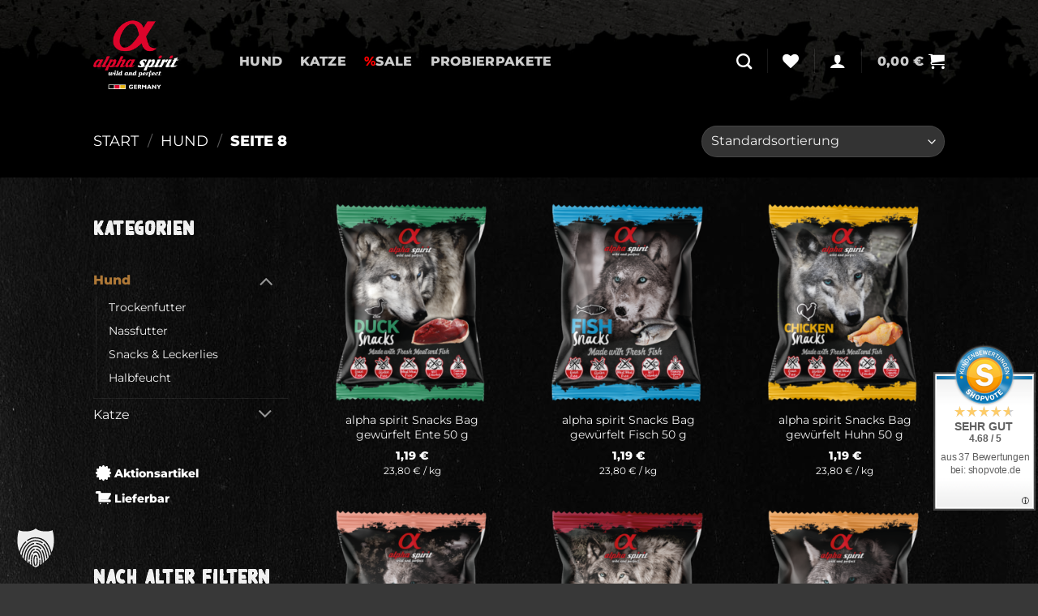

--- FILE ---
content_type: text/html; charset=utf-8
request_url: https://www.google.com/recaptcha/api2/anchor?ar=1&k=6Ld2MpMiAAAAABLyJPbP6c7N9UAV6bpXwUIGZ8Rp&co=aHR0cHM6Ly93d3cuYWxwaGEtc3Bpcml0LnNob3A6NDQz&hl=de&v=N67nZn4AqZkNcbeMu4prBgzg&theme=dark&size=normal&anchor-ms=20000&execute-ms=30000&cb=r7u3k19uvnon
body_size: 49335
content:
<!DOCTYPE HTML><html dir="ltr" lang="de"><head><meta http-equiv="Content-Type" content="text/html; charset=UTF-8">
<meta http-equiv="X-UA-Compatible" content="IE=edge">
<title>reCAPTCHA</title>
<style type="text/css">
/* cyrillic-ext */
@font-face {
  font-family: 'Roboto';
  font-style: normal;
  font-weight: 400;
  font-stretch: 100%;
  src: url(//fonts.gstatic.com/s/roboto/v48/KFO7CnqEu92Fr1ME7kSn66aGLdTylUAMa3GUBHMdazTgWw.woff2) format('woff2');
  unicode-range: U+0460-052F, U+1C80-1C8A, U+20B4, U+2DE0-2DFF, U+A640-A69F, U+FE2E-FE2F;
}
/* cyrillic */
@font-face {
  font-family: 'Roboto';
  font-style: normal;
  font-weight: 400;
  font-stretch: 100%;
  src: url(//fonts.gstatic.com/s/roboto/v48/KFO7CnqEu92Fr1ME7kSn66aGLdTylUAMa3iUBHMdazTgWw.woff2) format('woff2');
  unicode-range: U+0301, U+0400-045F, U+0490-0491, U+04B0-04B1, U+2116;
}
/* greek-ext */
@font-face {
  font-family: 'Roboto';
  font-style: normal;
  font-weight: 400;
  font-stretch: 100%;
  src: url(//fonts.gstatic.com/s/roboto/v48/KFO7CnqEu92Fr1ME7kSn66aGLdTylUAMa3CUBHMdazTgWw.woff2) format('woff2');
  unicode-range: U+1F00-1FFF;
}
/* greek */
@font-face {
  font-family: 'Roboto';
  font-style: normal;
  font-weight: 400;
  font-stretch: 100%;
  src: url(//fonts.gstatic.com/s/roboto/v48/KFO7CnqEu92Fr1ME7kSn66aGLdTylUAMa3-UBHMdazTgWw.woff2) format('woff2');
  unicode-range: U+0370-0377, U+037A-037F, U+0384-038A, U+038C, U+038E-03A1, U+03A3-03FF;
}
/* math */
@font-face {
  font-family: 'Roboto';
  font-style: normal;
  font-weight: 400;
  font-stretch: 100%;
  src: url(//fonts.gstatic.com/s/roboto/v48/KFO7CnqEu92Fr1ME7kSn66aGLdTylUAMawCUBHMdazTgWw.woff2) format('woff2');
  unicode-range: U+0302-0303, U+0305, U+0307-0308, U+0310, U+0312, U+0315, U+031A, U+0326-0327, U+032C, U+032F-0330, U+0332-0333, U+0338, U+033A, U+0346, U+034D, U+0391-03A1, U+03A3-03A9, U+03B1-03C9, U+03D1, U+03D5-03D6, U+03F0-03F1, U+03F4-03F5, U+2016-2017, U+2034-2038, U+203C, U+2040, U+2043, U+2047, U+2050, U+2057, U+205F, U+2070-2071, U+2074-208E, U+2090-209C, U+20D0-20DC, U+20E1, U+20E5-20EF, U+2100-2112, U+2114-2115, U+2117-2121, U+2123-214F, U+2190, U+2192, U+2194-21AE, U+21B0-21E5, U+21F1-21F2, U+21F4-2211, U+2213-2214, U+2216-22FF, U+2308-230B, U+2310, U+2319, U+231C-2321, U+2336-237A, U+237C, U+2395, U+239B-23B7, U+23D0, U+23DC-23E1, U+2474-2475, U+25AF, U+25B3, U+25B7, U+25BD, U+25C1, U+25CA, U+25CC, U+25FB, U+266D-266F, U+27C0-27FF, U+2900-2AFF, U+2B0E-2B11, U+2B30-2B4C, U+2BFE, U+3030, U+FF5B, U+FF5D, U+1D400-1D7FF, U+1EE00-1EEFF;
}
/* symbols */
@font-face {
  font-family: 'Roboto';
  font-style: normal;
  font-weight: 400;
  font-stretch: 100%;
  src: url(//fonts.gstatic.com/s/roboto/v48/KFO7CnqEu92Fr1ME7kSn66aGLdTylUAMaxKUBHMdazTgWw.woff2) format('woff2');
  unicode-range: U+0001-000C, U+000E-001F, U+007F-009F, U+20DD-20E0, U+20E2-20E4, U+2150-218F, U+2190, U+2192, U+2194-2199, U+21AF, U+21E6-21F0, U+21F3, U+2218-2219, U+2299, U+22C4-22C6, U+2300-243F, U+2440-244A, U+2460-24FF, U+25A0-27BF, U+2800-28FF, U+2921-2922, U+2981, U+29BF, U+29EB, U+2B00-2BFF, U+4DC0-4DFF, U+FFF9-FFFB, U+10140-1018E, U+10190-1019C, U+101A0, U+101D0-101FD, U+102E0-102FB, U+10E60-10E7E, U+1D2C0-1D2D3, U+1D2E0-1D37F, U+1F000-1F0FF, U+1F100-1F1AD, U+1F1E6-1F1FF, U+1F30D-1F30F, U+1F315, U+1F31C, U+1F31E, U+1F320-1F32C, U+1F336, U+1F378, U+1F37D, U+1F382, U+1F393-1F39F, U+1F3A7-1F3A8, U+1F3AC-1F3AF, U+1F3C2, U+1F3C4-1F3C6, U+1F3CA-1F3CE, U+1F3D4-1F3E0, U+1F3ED, U+1F3F1-1F3F3, U+1F3F5-1F3F7, U+1F408, U+1F415, U+1F41F, U+1F426, U+1F43F, U+1F441-1F442, U+1F444, U+1F446-1F449, U+1F44C-1F44E, U+1F453, U+1F46A, U+1F47D, U+1F4A3, U+1F4B0, U+1F4B3, U+1F4B9, U+1F4BB, U+1F4BF, U+1F4C8-1F4CB, U+1F4D6, U+1F4DA, U+1F4DF, U+1F4E3-1F4E6, U+1F4EA-1F4ED, U+1F4F7, U+1F4F9-1F4FB, U+1F4FD-1F4FE, U+1F503, U+1F507-1F50B, U+1F50D, U+1F512-1F513, U+1F53E-1F54A, U+1F54F-1F5FA, U+1F610, U+1F650-1F67F, U+1F687, U+1F68D, U+1F691, U+1F694, U+1F698, U+1F6AD, U+1F6B2, U+1F6B9-1F6BA, U+1F6BC, U+1F6C6-1F6CF, U+1F6D3-1F6D7, U+1F6E0-1F6EA, U+1F6F0-1F6F3, U+1F6F7-1F6FC, U+1F700-1F7FF, U+1F800-1F80B, U+1F810-1F847, U+1F850-1F859, U+1F860-1F887, U+1F890-1F8AD, U+1F8B0-1F8BB, U+1F8C0-1F8C1, U+1F900-1F90B, U+1F93B, U+1F946, U+1F984, U+1F996, U+1F9E9, U+1FA00-1FA6F, U+1FA70-1FA7C, U+1FA80-1FA89, U+1FA8F-1FAC6, U+1FACE-1FADC, U+1FADF-1FAE9, U+1FAF0-1FAF8, U+1FB00-1FBFF;
}
/* vietnamese */
@font-face {
  font-family: 'Roboto';
  font-style: normal;
  font-weight: 400;
  font-stretch: 100%;
  src: url(//fonts.gstatic.com/s/roboto/v48/KFO7CnqEu92Fr1ME7kSn66aGLdTylUAMa3OUBHMdazTgWw.woff2) format('woff2');
  unicode-range: U+0102-0103, U+0110-0111, U+0128-0129, U+0168-0169, U+01A0-01A1, U+01AF-01B0, U+0300-0301, U+0303-0304, U+0308-0309, U+0323, U+0329, U+1EA0-1EF9, U+20AB;
}
/* latin-ext */
@font-face {
  font-family: 'Roboto';
  font-style: normal;
  font-weight: 400;
  font-stretch: 100%;
  src: url(//fonts.gstatic.com/s/roboto/v48/KFO7CnqEu92Fr1ME7kSn66aGLdTylUAMa3KUBHMdazTgWw.woff2) format('woff2');
  unicode-range: U+0100-02BA, U+02BD-02C5, U+02C7-02CC, U+02CE-02D7, U+02DD-02FF, U+0304, U+0308, U+0329, U+1D00-1DBF, U+1E00-1E9F, U+1EF2-1EFF, U+2020, U+20A0-20AB, U+20AD-20C0, U+2113, U+2C60-2C7F, U+A720-A7FF;
}
/* latin */
@font-face {
  font-family: 'Roboto';
  font-style: normal;
  font-weight: 400;
  font-stretch: 100%;
  src: url(//fonts.gstatic.com/s/roboto/v48/KFO7CnqEu92Fr1ME7kSn66aGLdTylUAMa3yUBHMdazQ.woff2) format('woff2');
  unicode-range: U+0000-00FF, U+0131, U+0152-0153, U+02BB-02BC, U+02C6, U+02DA, U+02DC, U+0304, U+0308, U+0329, U+2000-206F, U+20AC, U+2122, U+2191, U+2193, U+2212, U+2215, U+FEFF, U+FFFD;
}
/* cyrillic-ext */
@font-face {
  font-family: 'Roboto';
  font-style: normal;
  font-weight: 500;
  font-stretch: 100%;
  src: url(//fonts.gstatic.com/s/roboto/v48/KFO7CnqEu92Fr1ME7kSn66aGLdTylUAMa3GUBHMdazTgWw.woff2) format('woff2');
  unicode-range: U+0460-052F, U+1C80-1C8A, U+20B4, U+2DE0-2DFF, U+A640-A69F, U+FE2E-FE2F;
}
/* cyrillic */
@font-face {
  font-family: 'Roboto';
  font-style: normal;
  font-weight: 500;
  font-stretch: 100%;
  src: url(//fonts.gstatic.com/s/roboto/v48/KFO7CnqEu92Fr1ME7kSn66aGLdTylUAMa3iUBHMdazTgWw.woff2) format('woff2');
  unicode-range: U+0301, U+0400-045F, U+0490-0491, U+04B0-04B1, U+2116;
}
/* greek-ext */
@font-face {
  font-family: 'Roboto';
  font-style: normal;
  font-weight: 500;
  font-stretch: 100%;
  src: url(//fonts.gstatic.com/s/roboto/v48/KFO7CnqEu92Fr1ME7kSn66aGLdTylUAMa3CUBHMdazTgWw.woff2) format('woff2');
  unicode-range: U+1F00-1FFF;
}
/* greek */
@font-face {
  font-family: 'Roboto';
  font-style: normal;
  font-weight: 500;
  font-stretch: 100%;
  src: url(//fonts.gstatic.com/s/roboto/v48/KFO7CnqEu92Fr1ME7kSn66aGLdTylUAMa3-UBHMdazTgWw.woff2) format('woff2');
  unicode-range: U+0370-0377, U+037A-037F, U+0384-038A, U+038C, U+038E-03A1, U+03A3-03FF;
}
/* math */
@font-face {
  font-family: 'Roboto';
  font-style: normal;
  font-weight: 500;
  font-stretch: 100%;
  src: url(//fonts.gstatic.com/s/roboto/v48/KFO7CnqEu92Fr1ME7kSn66aGLdTylUAMawCUBHMdazTgWw.woff2) format('woff2');
  unicode-range: U+0302-0303, U+0305, U+0307-0308, U+0310, U+0312, U+0315, U+031A, U+0326-0327, U+032C, U+032F-0330, U+0332-0333, U+0338, U+033A, U+0346, U+034D, U+0391-03A1, U+03A3-03A9, U+03B1-03C9, U+03D1, U+03D5-03D6, U+03F0-03F1, U+03F4-03F5, U+2016-2017, U+2034-2038, U+203C, U+2040, U+2043, U+2047, U+2050, U+2057, U+205F, U+2070-2071, U+2074-208E, U+2090-209C, U+20D0-20DC, U+20E1, U+20E5-20EF, U+2100-2112, U+2114-2115, U+2117-2121, U+2123-214F, U+2190, U+2192, U+2194-21AE, U+21B0-21E5, U+21F1-21F2, U+21F4-2211, U+2213-2214, U+2216-22FF, U+2308-230B, U+2310, U+2319, U+231C-2321, U+2336-237A, U+237C, U+2395, U+239B-23B7, U+23D0, U+23DC-23E1, U+2474-2475, U+25AF, U+25B3, U+25B7, U+25BD, U+25C1, U+25CA, U+25CC, U+25FB, U+266D-266F, U+27C0-27FF, U+2900-2AFF, U+2B0E-2B11, U+2B30-2B4C, U+2BFE, U+3030, U+FF5B, U+FF5D, U+1D400-1D7FF, U+1EE00-1EEFF;
}
/* symbols */
@font-face {
  font-family: 'Roboto';
  font-style: normal;
  font-weight: 500;
  font-stretch: 100%;
  src: url(//fonts.gstatic.com/s/roboto/v48/KFO7CnqEu92Fr1ME7kSn66aGLdTylUAMaxKUBHMdazTgWw.woff2) format('woff2');
  unicode-range: U+0001-000C, U+000E-001F, U+007F-009F, U+20DD-20E0, U+20E2-20E4, U+2150-218F, U+2190, U+2192, U+2194-2199, U+21AF, U+21E6-21F0, U+21F3, U+2218-2219, U+2299, U+22C4-22C6, U+2300-243F, U+2440-244A, U+2460-24FF, U+25A0-27BF, U+2800-28FF, U+2921-2922, U+2981, U+29BF, U+29EB, U+2B00-2BFF, U+4DC0-4DFF, U+FFF9-FFFB, U+10140-1018E, U+10190-1019C, U+101A0, U+101D0-101FD, U+102E0-102FB, U+10E60-10E7E, U+1D2C0-1D2D3, U+1D2E0-1D37F, U+1F000-1F0FF, U+1F100-1F1AD, U+1F1E6-1F1FF, U+1F30D-1F30F, U+1F315, U+1F31C, U+1F31E, U+1F320-1F32C, U+1F336, U+1F378, U+1F37D, U+1F382, U+1F393-1F39F, U+1F3A7-1F3A8, U+1F3AC-1F3AF, U+1F3C2, U+1F3C4-1F3C6, U+1F3CA-1F3CE, U+1F3D4-1F3E0, U+1F3ED, U+1F3F1-1F3F3, U+1F3F5-1F3F7, U+1F408, U+1F415, U+1F41F, U+1F426, U+1F43F, U+1F441-1F442, U+1F444, U+1F446-1F449, U+1F44C-1F44E, U+1F453, U+1F46A, U+1F47D, U+1F4A3, U+1F4B0, U+1F4B3, U+1F4B9, U+1F4BB, U+1F4BF, U+1F4C8-1F4CB, U+1F4D6, U+1F4DA, U+1F4DF, U+1F4E3-1F4E6, U+1F4EA-1F4ED, U+1F4F7, U+1F4F9-1F4FB, U+1F4FD-1F4FE, U+1F503, U+1F507-1F50B, U+1F50D, U+1F512-1F513, U+1F53E-1F54A, U+1F54F-1F5FA, U+1F610, U+1F650-1F67F, U+1F687, U+1F68D, U+1F691, U+1F694, U+1F698, U+1F6AD, U+1F6B2, U+1F6B9-1F6BA, U+1F6BC, U+1F6C6-1F6CF, U+1F6D3-1F6D7, U+1F6E0-1F6EA, U+1F6F0-1F6F3, U+1F6F7-1F6FC, U+1F700-1F7FF, U+1F800-1F80B, U+1F810-1F847, U+1F850-1F859, U+1F860-1F887, U+1F890-1F8AD, U+1F8B0-1F8BB, U+1F8C0-1F8C1, U+1F900-1F90B, U+1F93B, U+1F946, U+1F984, U+1F996, U+1F9E9, U+1FA00-1FA6F, U+1FA70-1FA7C, U+1FA80-1FA89, U+1FA8F-1FAC6, U+1FACE-1FADC, U+1FADF-1FAE9, U+1FAF0-1FAF8, U+1FB00-1FBFF;
}
/* vietnamese */
@font-face {
  font-family: 'Roboto';
  font-style: normal;
  font-weight: 500;
  font-stretch: 100%;
  src: url(//fonts.gstatic.com/s/roboto/v48/KFO7CnqEu92Fr1ME7kSn66aGLdTylUAMa3OUBHMdazTgWw.woff2) format('woff2');
  unicode-range: U+0102-0103, U+0110-0111, U+0128-0129, U+0168-0169, U+01A0-01A1, U+01AF-01B0, U+0300-0301, U+0303-0304, U+0308-0309, U+0323, U+0329, U+1EA0-1EF9, U+20AB;
}
/* latin-ext */
@font-face {
  font-family: 'Roboto';
  font-style: normal;
  font-weight: 500;
  font-stretch: 100%;
  src: url(//fonts.gstatic.com/s/roboto/v48/KFO7CnqEu92Fr1ME7kSn66aGLdTylUAMa3KUBHMdazTgWw.woff2) format('woff2');
  unicode-range: U+0100-02BA, U+02BD-02C5, U+02C7-02CC, U+02CE-02D7, U+02DD-02FF, U+0304, U+0308, U+0329, U+1D00-1DBF, U+1E00-1E9F, U+1EF2-1EFF, U+2020, U+20A0-20AB, U+20AD-20C0, U+2113, U+2C60-2C7F, U+A720-A7FF;
}
/* latin */
@font-face {
  font-family: 'Roboto';
  font-style: normal;
  font-weight: 500;
  font-stretch: 100%;
  src: url(//fonts.gstatic.com/s/roboto/v48/KFO7CnqEu92Fr1ME7kSn66aGLdTylUAMa3yUBHMdazQ.woff2) format('woff2');
  unicode-range: U+0000-00FF, U+0131, U+0152-0153, U+02BB-02BC, U+02C6, U+02DA, U+02DC, U+0304, U+0308, U+0329, U+2000-206F, U+20AC, U+2122, U+2191, U+2193, U+2212, U+2215, U+FEFF, U+FFFD;
}
/* cyrillic-ext */
@font-face {
  font-family: 'Roboto';
  font-style: normal;
  font-weight: 900;
  font-stretch: 100%;
  src: url(//fonts.gstatic.com/s/roboto/v48/KFO7CnqEu92Fr1ME7kSn66aGLdTylUAMa3GUBHMdazTgWw.woff2) format('woff2');
  unicode-range: U+0460-052F, U+1C80-1C8A, U+20B4, U+2DE0-2DFF, U+A640-A69F, U+FE2E-FE2F;
}
/* cyrillic */
@font-face {
  font-family: 'Roboto';
  font-style: normal;
  font-weight: 900;
  font-stretch: 100%;
  src: url(//fonts.gstatic.com/s/roboto/v48/KFO7CnqEu92Fr1ME7kSn66aGLdTylUAMa3iUBHMdazTgWw.woff2) format('woff2');
  unicode-range: U+0301, U+0400-045F, U+0490-0491, U+04B0-04B1, U+2116;
}
/* greek-ext */
@font-face {
  font-family: 'Roboto';
  font-style: normal;
  font-weight: 900;
  font-stretch: 100%;
  src: url(//fonts.gstatic.com/s/roboto/v48/KFO7CnqEu92Fr1ME7kSn66aGLdTylUAMa3CUBHMdazTgWw.woff2) format('woff2');
  unicode-range: U+1F00-1FFF;
}
/* greek */
@font-face {
  font-family: 'Roboto';
  font-style: normal;
  font-weight: 900;
  font-stretch: 100%;
  src: url(//fonts.gstatic.com/s/roboto/v48/KFO7CnqEu92Fr1ME7kSn66aGLdTylUAMa3-UBHMdazTgWw.woff2) format('woff2');
  unicode-range: U+0370-0377, U+037A-037F, U+0384-038A, U+038C, U+038E-03A1, U+03A3-03FF;
}
/* math */
@font-face {
  font-family: 'Roboto';
  font-style: normal;
  font-weight: 900;
  font-stretch: 100%;
  src: url(//fonts.gstatic.com/s/roboto/v48/KFO7CnqEu92Fr1ME7kSn66aGLdTylUAMawCUBHMdazTgWw.woff2) format('woff2');
  unicode-range: U+0302-0303, U+0305, U+0307-0308, U+0310, U+0312, U+0315, U+031A, U+0326-0327, U+032C, U+032F-0330, U+0332-0333, U+0338, U+033A, U+0346, U+034D, U+0391-03A1, U+03A3-03A9, U+03B1-03C9, U+03D1, U+03D5-03D6, U+03F0-03F1, U+03F4-03F5, U+2016-2017, U+2034-2038, U+203C, U+2040, U+2043, U+2047, U+2050, U+2057, U+205F, U+2070-2071, U+2074-208E, U+2090-209C, U+20D0-20DC, U+20E1, U+20E5-20EF, U+2100-2112, U+2114-2115, U+2117-2121, U+2123-214F, U+2190, U+2192, U+2194-21AE, U+21B0-21E5, U+21F1-21F2, U+21F4-2211, U+2213-2214, U+2216-22FF, U+2308-230B, U+2310, U+2319, U+231C-2321, U+2336-237A, U+237C, U+2395, U+239B-23B7, U+23D0, U+23DC-23E1, U+2474-2475, U+25AF, U+25B3, U+25B7, U+25BD, U+25C1, U+25CA, U+25CC, U+25FB, U+266D-266F, U+27C0-27FF, U+2900-2AFF, U+2B0E-2B11, U+2B30-2B4C, U+2BFE, U+3030, U+FF5B, U+FF5D, U+1D400-1D7FF, U+1EE00-1EEFF;
}
/* symbols */
@font-face {
  font-family: 'Roboto';
  font-style: normal;
  font-weight: 900;
  font-stretch: 100%;
  src: url(//fonts.gstatic.com/s/roboto/v48/KFO7CnqEu92Fr1ME7kSn66aGLdTylUAMaxKUBHMdazTgWw.woff2) format('woff2');
  unicode-range: U+0001-000C, U+000E-001F, U+007F-009F, U+20DD-20E0, U+20E2-20E4, U+2150-218F, U+2190, U+2192, U+2194-2199, U+21AF, U+21E6-21F0, U+21F3, U+2218-2219, U+2299, U+22C4-22C6, U+2300-243F, U+2440-244A, U+2460-24FF, U+25A0-27BF, U+2800-28FF, U+2921-2922, U+2981, U+29BF, U+29EB, U+2B00-2BFF, U+4DC0-4DFF, U+FFF9-FFFB, U+10140-1018E, U+10190-1019C, U+101A0, U+101D0-101FD, U+102E0-102FB, U+10E60-10E7E, U+1D2C0-1D2D3, U+1D2E0-1D37F, U+1F000-1F0FF, U+1F100-1F1AD, U+1F1E6-1F1FF, U+1F30D-1F30F, U+1F315, U+1F31C, U+1F31E, U+1F320-1F32C, U+1F336, U+1F378, U+1F37D, U+1F382, U+1F393-1F39F, U+1F3A7-1F3A8, U+1F3AC-1F3AF, U+1F3C2, U+1F3C4-1F3C6, U+1F3CA-1F3CE, U+1F3D4-1F3E0, U+1F3ED, U+1F3F1-1F3F3, U+1F3F5-1F3F7, U+1F408, U+1F415, U+1F41F, U+1F426, U+1F43F, U+1F441-1F442, U+1F444, U+1F446-1F449, U+1F44C-1F44E, U+1F453, U+1F46A, U+1F47D, U+1F4A3, U+1F4B0, U+1F4B3, U+1F4B9, U+1F4BB, U+1F4BF, U+1F4C8-1F4CB, U+1F4D6, U+1F4DA, U+1F4DF, U+1F4E3-1F4E6, U+1F4EA-1F4ED, U+1F4F7, U+1F4F9-1F4FB, U+1F4FD-1F4FE, U+1F503, U+1F507-1F50B, U+1F50D, U+1F512-1F513, U+1F53E-1F54A, U+1F54F-1F5FA, U+1F610, U+1F650-1F67F, U+1F687, U+1F68D, U+1F691, U+1F694, U+1F698, U+1F6AD, U+1F6B2, U+1F6B9-1F6BA, U+1F6BC, U+1F6C6-1F6CF, U+1F6D3-1F6D7, U+1F6E0-1F6EA, U+1F6F0-1F6F3, U+1F6F7-1F6FC, U+1F700-1F7FF, U+1F800-1F80B, U+1F810-1F847, U+1F850-1F859, U+1F860-1F887, U+1F890-1F8AD, U+1F8B0-1F8BB, U+1F8C0-1F8C1, U+1F900-1F90B, U+1F93B, U+1F946, U+1F984, U+1F996, U+1F9E9, U+1FA00-1FA6F, U+1FA70-1FA7C, U+1FA80-1FA89, U+1FA8F-1FAC6, U+1FACE-1FADC, U+1FADF-1FAE9, U+1FAF0-1FAF8, U+1FB00-1FBFF;
}
/* vietnamese */
@font-face {
  font-family: 'Roboto';
  font-style: normal;
  font-weight: 900;
  font-stretch: 100%;
  src: url(//fonts.gstatic.com/s/roboto/v48/KFO7CnqEu92Fr1ME7kSn66aGLdTylUAMa3OUBHMdazTgWw.woff2) format('woff2');
  unicode-range: U+0102-0103, U+0110-0111, U+0128-0129, U+0168-0169, U+01A0-01A1, U+01AF-01B0, U+0300-0301, U+0303-0304, U+0308-0309, U+0323, U+0329, U+1EA0-1EF9, U+20AB;
}
/* latin-ext */
@font-face {
  font-family: 'Roboto';
  font-style: normal;
  font-weight: 900;
  font-stretch: 100%;
  src: url(//fonts.gstatic.com/s/roboto/v48/KFO7CnqEu92Fr1ME7kSn66aGLdTylUAMa3KUBHMdazTgWw.woff2) format('woff2');
  unicode-range: U+0100-02BA, U+02BD-02C5, U+02C7-02CC, U+02CE-02D7, U+02DD-02FF, U+0304, U+0308, U+0329, U+1D00-1DBF, U+1E00-1E9F, U+1EF2-1EFF, U+2020, U+20A0-20AB, U+20AD-20C0, U+2113, U+2C60-2C7F, U+A720-A7FF;
}
/* latin */
@font-face {
  font-family: 'Roboto';
  font-style: normal;
  font-weight: 900;
  font-stretch: 100%;
  src: url(//fonts.gstatic.com/s/roboto/v48/KFO7CnqEu92Fr1ME7kSn66aGLdTylUAMa3yUBHMdazQ.woff2) format('woff2');
  unicode-range: U+0000-00FF, U+0131, U+0152-0153, U+02BB-02BC, U+02C6, U+02DA, U+02DC, U+0304, U+0308, U+0329, U+2000-206F, U+20AC, U+2122, U+2191, U+2193, U+2212, U+2215, U+FEFF, U+FFFD;
}

</style>
<link rel="stylesheet" type="text/css" href="https://www.gstatic.com/recaptcha/releases/N67nZn4AqZkNcbeMu4prBgzg/styles__ltr.css">
<script nonce="eHVMtqmESZo3Z5t-Z2LWrQ" type="text/javascript">window['__recaptcha_api'] = 'https://www.google.com/recaptcha/api2/';</script>
<script type="text/javascript" src="https://www.gstatic.com/recaptcha/releases/N67nZn4AqZkNcbeMu4prBgzg/recaptcha__de.js" nonce="eHVMtqmESZo3Z5t-Z2LWrQ">
      
    </script></head>
<body><div id="rc-anchor-alert" class="rc-anchor-alert"></div>
<input type="hidden" id="recaptcha-token" value="[base64]">
<script type="text/javascript" nonce="eHVMtqmESZo3Z5t-Z2LWrQ">
      recaptcha.anchor.Main.init("[\x22ainput\x22,[\x22bgdata\x22,\x22\x22,\[base64]/[base64]/[base64]/[base64]/[base64]/UltsKytdPUU6KEU8MjA0OD9SW2wrK109RT4+NnwxOTI6KChFJjY0NTEyKT09NTUyOTYmJk0rMTxjLmxlbmd0aCYmKGMuY2hhckNvZGVBdChNKzEpJjY0NTEyKT09NTYzMjA/[base64]/[base64]/[base64]/[base64]/[base64]/[base64]/[base64]\x22,\[base64]\x22,\x22wphhHQFjWUNGTG1xMHLCoU/Cg8KQIi3DgDPDqwTCozHDkg/[base64]/[base64]/DkV/DnGIfP8OAw4NqRMKyHxbCkGfDigdBw492MR3DrsKvwqw6woDDsV3Dmm1xKQ1HJMOzVQg+w7ZrF8OIw5dswq59SBsOw4IQw4rDj8O8LcOVw5TCuDXDhngIWlHDlMK+NDt4w4XCrTfCt8KPwoQBdxvDmMO8D1nCr8O1EE4/fcKEYcOiw6Bvf0zDpMOAw7DDpSbCi8OPfsKIT8KhYMOwTxM9BsK0woDDr1sPwrkICmzDowrDvxDCtsOqAQEmw53DhcKfwrbCgsO8wp4Swpo0w6Irw5FlwoUywq/Cl8Kuw4VJwphvdXXCj8KIwpA8wrdnw5FIJcOOOcKfw7zCtMOuw7ciDHjCvcOqw7/[base64]/CkwU/wpRyw5LDoRzDtgUONcOQKsOrYT1NwqA8fMKmM8O5bSRZOGrDgy7DilDCvT7CrMO4S8O8wqPDvi1Qwos5YsKpBRPCgcOjw6ZERXtxw6Y5w6hmdMOUwqpLNk/DtjwiwqJFwoIgdEAyw6rDo8O0dUnDrR/ChMKEUcK+FMOWFjBJSMK4w4LCm8Khwr15RcKjw5xnIDExWCPDucKlwqZVwp8pPcKjw6YFB3dxDDzDjQtbwp/CmMKww7PCvDl5w7gUNz3Cv8K6DwJZwrTCqsKveQV2Gn7Dq8O2w7UAw5DDnsOpIEAdwrVqdMK1U8KSeCjDkS85wq9Uw5zDtsK+ZsODE0M+wrPCoVFYw4nDkMKrwrnCiF8HWxfCpsKkw4BLD3UVL8OLLjdGw65dwqkLe3fDgMOTDcOjwpZ9wrdFw71lw5h8wqQfw5/Ci2HCul0MNcOiPD0XScOCG8OQHD/ClBheFmdwEz8fVsKdwpJsw7Qqwr3CgsOYIMK9KcKiw7LCscOxRHzDkMKtw47DojsPwp1Gw6/ChcKOa8K3L8OyaxZEwoBGbsOKPVsiwrTDmTLDkHI5w7AxAhLDvMKhF1N5DDHDlcOjwqIlDcKTwo7CpsKMw6rDtTE9A1vCnMKqwpfDpF4GwrvDusO3wp8Bwp3DnsKHw6nChcKCQy8IwpDCmEPDtnE8wqLCpcODwos/c8Kvw4dNf8KPwq0DO8KWwr7CssKfdcO7HcOxw7/Cgl/[base64]/CnMOZw4Nvw5h7w5vDv8KEwrkhfj/CtcKSwqQewrBswo/[base64]/[base64]/DswPDoMORw5TDv8Ora8O7woDCqcKbwqfCtAR4wq0ncsOMw61jw7FLw5zCrcOXLGfCt3XCpixWwroJPMO/wpHDrsKcUsOmw7XCusOAw60LMgPDlsO4wrvCp8OJbXXDl15/wqbDuSw+w7fDmGvDvHtGflZTUMOTIndrQkLDj0vCncObw7PCq8O2CXPClXfDuj0tVSbCosOiw6pHw7tYwrN7wohUawXDkXfCjcOHQcO+esKqRW96woLCgkxUw6bCrmvDvcOmccODPh/CqMOYw6jDmMKfw6oPw5PCosKQwrzCkFwxwrcmJ3/CkMKOw6DCrMODfS8hZBEUwpV6a8KRwrwfOcO9wo7CssOlwpbDm8Oww51rwq/[base64]/CsylqGsOMEh3DsE46eWHDusKYTnfCqsOCw5tgwqHCusOdOcOiYX7DjcOOIEJ0OVxBUMOEISI0w5J7JcO7w77CjwgzBETCiC/[base64]/d8O2GsOXwo1ywrnCl3/CocOANkhWTMOtN8KES1sQbj7CmsOcasO/wrkFfcODwockw4FBw79CZMKNw7nCg8O5wrdQZsKEeMO5fBXDh8K4wpLDksKBwqbCrXNfNcKQwoDCqVUVw4zDvcKLI8Kww7vDnsOlGW9Vw7jCjT0TwoTDkcKyZlU8TcOhZgPDpMKOw4jCiFxRNsOIUmDDpcKBLgEMdsKlOmVKwrHCl21QwoVlcXLCiMKRwoLDt8Kew7/Dg8KzL8OOw5PCssOPf8O7w7nCsMKbwpnDlAU0fcOXwqbDh8Onw785KQIPQ8ORw6PDsEdpw4xkwqPDsFNZw77DlUjCvsO4w6HDs8KfwrTCr8KvRcOXG8K3VsOvw7hzwrMzw7ROw7vDisOWw5V+JsKwR3LDoD/CvCDDnMKlwrXCn1PCr8KpdhVwWybCvxHDusOfAMO8Y2PCo8KYJ0I0esOyQ1/DrsKVLcOaw41jYXoHw7/DjcKxwrvDigUrw5nDr8KVNMK5IsOqQSHDskZBZwzCmkXCrxvDmgMIwpZDOsOBw7F+CsOoR8K2HcOywpAQPhXDk8OLw5FMYcOdw59ywpvCjEtow7vDi2pdXUZxNy7Ct8Kkw7VFwq/Dh8ODw5xAwprDiXQXwoQ+dsKiPMO2c8Kiw43CsMKWJUfCjRgNw4E6wo5Jw4UYw61kHcO5w7vCsBwXFsOTJ2PDjsKAN2bDikRgWRDDsC/[base64]/DqyIjUsO6M8Kkb8O4w6dlw5cRwpzDp8K/[base64]/CpMKMW8KOwqbDgcKQw5Vnw7TCrMOGwpc/CcK+w6sgwpDCgTk1Th4Yw5DCj0t4w7XDkMKJKsOqw410NMKNL8O4wp4uw6HDncK5wqvClgXDhw7CsDLCg1LDhsOcfRHCrMOfw5tyOGLDii/Dnm3DtwnCkAgBwr/DpcKnKAMJwoQ/w6/Dk8Orwr9hEMKve8OWw4M+wqNrXMKww5vClcKpw60cc8KoWBzCmz7DqcK+Sg/Cii4VXMOTwoFdwonCj8OWH3DClTs4KsOWCcK7CQ4zw741QcOVOMOVa8OQwq91w7lMRsOPwpc+AQpuwpl/RMK2wqhbw71hw47ChFt0IcOUwp4cw6JLw73CjMOZw5HCnsKwQ8KXWl8Ww7Z7MsO0wpnDsC/CrMKXw4PCrMO9UlzDnTjCp8O1d8OvNQgfLWdKw5vCgsOmwqA0wpduwqtRw65SfwNHADRcwqvCoDZbJsOqw73ClcK8a3jDscKSeRUhw71WccOnwpbDtMKlw4FmAH4Zwp1zY8OpBjXDg8K8wqAlw43DssOkBMK/GcOmaMOWGcKmw73DpMKmw7rDgjXCgsOwa8OSwrQCEW7DsSLClsOnw7bCgcK7w5vCl0jCmMOvw6UHZsKgR8K/Q3YNw5F3w5oHTCIuFsO5dBXDlhvCpMOVWCzClmzDjkYESsOVwoLChcOFw61Sw6MVw41jX8OqDsOGScKgwq0PdMKCwoAeMAfCqMKQa8KUw7fCmsOCPMK8GyLColZzw4VgCRrChDckFcKBwqHCv23DuRlHAsOJck3ClA/[base64]/RsKOwrHCpsOoYXXCpcOOQMKDw7/DmsKFf8OCX8OdwpjDs2gCw48GwqjDoH1BbcKRVi5cw7LCrCbCkcOIdcO2TMOhw5bCvcOWSsKzwq3Dp8Onwpd+SU0XwqHCk8K1w7N6OsOhecKfwrkCYMOxwpFNw7/Cn8OMfMORw6jDjMOnCFjDplHDuMKCw4jChcKpTXdvLcOcHMOpw7UUw5EYVlgAKmkvwpjCrwjCsMKBZFLDgnPCihApZHvCpwwDOsOBasObJz7CvFnDo8O7wpVzwrZQHAbChMOpw5MOAnvCoAvDuG9hPcOxw4PDkCJvw7vCm8OsPUJnw7/[base64]/w7hLZEJQw6Z1J8OWw7gVTgPDtV1vRWTDn8KYw4jDmMOnw6dAPx/CmQrCtSbDu8OTKQzClQDCocO4wotHwqnDlMKnWcKawogHNiBBwqTDk8KtUR5rAcObbMOLOkDCtcODwoJpKMKtRW0QwqnDvcOCacO3woHCgXnCvRgNfhV4I3bDn8OcwrrCmHhDacOpDMO4w5bDgMOpccOew6grAcO1wpcww55Swr/Du8O6OcK3wpXCnMKBWcOUwozDnMOcw7bCqUvDvRA5wq5od8Ocwr7CpMK/P8Kcw4fDu8KhFBw1w4nDisO/McO1RsKywrohc8OHI8ONw7JMdcOFQhJ0w4XCk8OBWmxBJ8Krw5fDoTB7fwrCqMOtKsOdRF4sVVHDjMKqHydrSHgcDcKQdVvDusOCXMOBM8ObwrbCp8OMbCDCjmpow63DoMORwqnDicO0ARLDuXLDusOowrIdZi/[base64]/DnlBKwqYKw7vCqA4wwr3Cp8OAwrnCiCFBcAxaXAbClcKcBBdAwrVWVcKUw51PB8KTDcKsw67DuQTDj8OOw6vDtid2woPDhxTCusKnXMKEw7DCpjRXw41aNsOmwpQXIRTCpxZ0dcOow4jDlMOew57DtRowwoVgPm/DqFLCljHDqcKRRxU5wqPDisKhw6/Cu8KDwqvDlMK2I0nCksOUw5nCqnYNwpjCgH/DjcOOXsKYwqDCrsKxQyjDrWnCo8KnEsKcw7/CvXhaw4HCpMO0w41eA8KVMQXCrcK0Q3ZZw6HClhBhfcOqwowFeMKww5cMwow2w7Ibw7QBVMKnw6nCrMKRwqzCmMKHIFvDpFzDsRLChxVMw7PCoA8DOsKSw7VXPsKiERB6ChRRV8Olw4zDtcOlw4rDrsK+CcO+UWZiOsK8YCgxwr/DucKPw5jClMOYw5o/w5x5bMOnwoXDmCHDmEdSwqJxwphJw7jDpE06UkE0woQGw6bDr8OBNnsAecKlw6YUSzNSwoFUwoYIJ3plwoLChlTCtFEqbsOVcEjCq8KmLEx8bRrDg8Oyw7jCmygCDcO8w5TDt2J1NQnCuBHDl1B4w4xXdsOCw5HDmsK4Lxkkw7TCoSfCiBdawpA6w5LCrWAXYR0+wq/CncK3dcKjDCPDkFvDnsK/w4PDgGFBF8KbY3zDkCrClsOswrpGZDbCvcK1RjY/UCbDt8OFwphpw7LDhMOBw5HCt8OtwonDvTHChgNvXFttw7PDuMOkCzjCnMOPwrU+w4TDjMKewrPDkcOcw7rDp8K0wpjCn8KuS8KPYcKyw4/DnFN+wq3CgRVuJcOINidlG8O2w4wPwpJkw6TCocOSL0Ilwrp3McKKwoFMw73DsnDCk1nDtnI+wo3CmEpww4dNF3DCllfDt8OfYsOfBRIyYcKNR8KqL0HDihDCo8KEQhbCrsONwrrCqX4BfMO8NsKww4AqUcOsw53Ckh0Jw6zCkMOtPh3Dl0/CicOWw5rCjRnDsmN/csKIaH3CkGLDqcO8w6MoW8KIYzcwZcKPw43CnXHDm8KUIsKHw7LDq8Ktw5g+fjbDs0nCuxhCwr1Lwr7Ck8K5w53DocOtw7PCog0tH8KWfhcibnrCukk6wpPCpnDDsUvDmMKjwrpTw5kdMMKzUsO/aMKMw59cRB/DsMKrwpF3XMK6d0bCscKQwo7Du8O1WzbCmiIMTMKNw6DClXfCvWjCohnCvMKBOcOCw6pkYsOwLAAWHsKSw6/DqcKqwrNEdSbDscOCw7PCt2DDrBHDrH0+JcOQc8Obw4rClsOZwoXDugvDmcKAFMKoAxjDvcKSwqgKSkzDj0PDmMKPYFZTw6ZJwrpfw40WwrXCmcONcMOww6vDu8OySAkTwooMw4QxUcO/PHdYwrBXwpzCusORIzBYLMOLwqjCqMODwp3Cth49AMO1O8KHGy8zU3vCqn00w5DDl8OawpfChcONw4zDlMK4wpURwpXDijYywqIuNStSA8KDw4fDlD7CqAbCt2tDw4jClMOdIWLCpQJHV0jCqmnCmUxRw5hBwp3DmsKtw6TCrkrDksKzwq/[base64]/TU3CqTbDixfCm8KAMcKmwrkjZcK0IcKDVcOPT2Z1MMONAkoqBxrCgy7DjDxpDcO+w6rDrcOQw6MTEXTDo10jw7LCgBLChFV+wq7Dg8KcNzrDhX7Ci8O8NV7CinDCrsO0CcOSRMK7w5nDjcK2wq4dw7/CgcOodAPClzDCnGnCiUVGw5vDhhEIanRNKcOBZMK5w7fDl8KoP8Oawro2K8O2wr/[base64]/wojDogPCgsK3wo/CiRNdw4xWwq/CiMKfw7DCh1vDsC8hwrnCjcKkw5kkwrXDqDIMwpzCiXJhEsK+LcO1w6Npw7A5w7bCocKJLhdcwq9zw43Duz3DrW/[base64]/Ch8KYU8K2wppwShwjCQLChDjCgMOKQcKMV0DCvXYTXMOewpwtw4JLwqDDrsOxwofDncKsXMOHPSfDscOaw4rCvHt8w6g+TMKqw6ZKWcO4MFvDu1rCpggIDcK5fG/DpcKpwpTDuzXDsRTCnMKvRkwdwpXCnRLCuFTCtxp2JMOXTsOwG1PDssKjwq3DpMK/TiDChGcaGsOFMcOPwq0hw5fCjcOwb8KYwq7Cs3fCpArCrnQDdsKHVSEGw7LCmB5qc8O2wp7CpWXDrz4wwq52wqlmJhLCmBXDixLDkzPDtAHDiRXCk8Ktwocfw7QDw6jCgEUZwrtBwqfDqV3DvsKCwo3Dg8O3TMKvwoZdLQFrwq/[base64]/DoHENwrBKw59WBMKrD3VaYCgqw6x9wr3DrQYgTMKQM8KTe8OFw4HCkcO/PyzDnsOcTMK8P8KXwrECw6RywoHCqcO7w7ZZw57DhcKXwqMUwpjDrmzCuhoowqAew5V0w5HDiht6RMKkw7bDtcOzWVgQHMKWw7tmw67CtnolworDpcOuwqXDhcKywoHCpMKGN8KlwqdnwoYIwotlw5nDvR0vw4rCoCTDsG/[base64]/CncO9wrbDrhTChsO1RHF8w4RwwrVtTDbCiCfDvsOLw44BwrXCgT/[base64]/[base64]/Co0QfKhwvw4/DjQTDiwwxchpfBy52w6PDjTRWIysJXcKIw6Zzw6LCrsOYYcOHwqRgFMKdCsKoUFh0w6PDg1LDtsK9wrrCjnTDhnPDij4yWDpwfhYICsKpwrx3w4xBDz9Sw6PCr24aw7XCgGxywr0CIknCkE8Iw4nCqcO6w4FED1XCv0nDisOSPsKHwq/DrmASesKewp7Dr8KnB20iwo/CgMKKVsOHwqrDiCbDknUbVcK4wpfDucODWMK4wrB7w5oiCVrCjsKMER1ECiDClHzDvsKvw47Ci8ONw4XCrMO0csKbw7bDoUXDglPDp0YhwoLDl8KPesOnJ8K8FWQDwp1uw7c9fh/CnxFMw57DlzDCtxErwpPDuSXCumtaw47Cv30AwqlIwq7DsR7CqyMIw5rCgW9mEXUvfFzDig8iF8OqSkTCpsOiTcOBwp18M8KFwrDCicKaw4jCsgjCjFQkMjA+L3cZw4rDihdjByfClXdywq7Cv8Ogw4ZRCMOHwrnDjEV/GMKYQzjDiSHDhlgzw4DCssKYHywWw6/DpTvCkMOTHcKhwocMw6AOwosac8O+QMK5w5TDucOPD2p4wovDm8KNw7RPRcK/w5bDjBjCisOBwrkww5zDusK4wpXCl8Kawp3DkMKZw4F1w6jDkcOmM0NnYMOlwrLDisOmwooDMDhuwq1GBh7Cpj7Dp8KLw57DqcKFCMKjXADCh30pw494w4hww57DkGfDksO/PCnDux/CvcK2w6rDpUXDv3vCr8OewploDl7CqkE6wpl+w5FHwoMcJcOdEBtbw7HCm8KFw5LCvT7CvA3Cj33Ch07Cohtje8OyGkdgDMKuwpnDlQoVw6zCiAjDhsONAsK1LR/DucKOw77CtQvDiAEGw7DCqQ0pbxRDwol6OcOfIcKnw4/Csm7DmmrCn8ODCcK4SA9uckE7w5vDkMOGw5zCmUJofSbDrS4eVcOPTx9WU0TDklrDtjEuwo0/wo1wfcKzwqBLw4QDwr0+ccOGTzM8JA3CmXzCtSkvdyY6ezbDtsKsw5sXw5bDksOSw79qwqjCuMK1KwB0woDDoA7CjVhyc8KTXsKlwoLCmcKWwo/[base64]/DmHnCgMOxQsKdw6HCl8KHXcKZCcOIdHfDpsKXWCnDgcKVL8KGY2HCjcOSUcOuw65jQcK/[base64]/[base64]/[base64]/BTfCtcO2HsK2RMKgPsOvcsOua8KcwrXCiFZBwolAJMOuHMKPwrxHw5N3IcONXMO4JsOBJsOfwrh7eWrCtmvDlMOiwqPDocK1XcK9wr/[base64]/[base64]/DhsK6wqZ7wrJswq9nZsKHw7JPwrPCmD5rB0zDkMOgw4EESSQRw5fDjhrChsOlw7ctw7nDpx/[base64]/D8KbOhXDr2nCv8OUwr5VJXXCnyLCrcO2w6bDlEs5S8Oxw6gqw5wBwpklZRx8AhEpw4LDt0U3DMKIwrZ6woR9w6rCt8KEw5PDtXg/wo0Dwpk9bXxQwqlBwoEgwonDgCw7w7bCgsOlw6JfVcOJbsOswo40wpTChgbCrMO0wqzDoMOnwpoSfsOow4gZccO9wqzDn8OXwpxpWsOgwrZpwo/DqA/ChsKAw6N8X8O7JmB8wq/DncKCBsKYPUBrWMKzw4pnIcOjScKhw69SCz86ZcOnMsKbwpU5NMO4TcKtw5Juw5/[base64]/CqhIvBgUEwpZzw6/Dk8Odw603VcKqBXR+OcOASMKxSMO8wotiwpJyasOdGmFgwprClcOiwpjDvzd2fmLClhonJMKDNWfCunHDiFTCoMKaesOAw5/Co8OUA8OgdBnDlsOLwrtww6EWZ8OeworDpz3Cr8K4bhJgw5QfwqjDjxvDsyfCoBQBwqFCFBHCp8OGwovDqsKKEcKvwpPCkB/DvCRbYgLCnDUrTkR/wqzChMOaLMK8w5cDw7XCoHrCq8OAF0vCtMOOwq3CqkYzw7RNwobClFbDpMOVwoYGwqQuKADDqyrClsKRw7Q/w5vCn8KcwqDCjcK2LQYnwoHDpx1wPGLCoMKsC8OzPMKrwplFTMK4KMK9wp0QOnJiQxl6wq/CsWTCsysqNcOTUHXDo8KOLGLClMKYDsKzw4ZbLhzCjDZpKxrDuEI3wo1OwpHCvHAEw4oyHMKdaEo8P8OBw6cPwpJ2CQkKOMKsw6EPcMOuT8K1XcKrOz/CtsOLw5dWw4rDisOBw4/DocOxWgDDpsOqMcOiD8OcC2HDun7DgsOyw6HDrsO+wp44w73DmMKGw5bDocORRCA1NcOuwp5iw7PCrURnUGHDu2sZasK8wpvDrsOEw65qQsKgY8KBZsODw7rDvR9Kf8KBw7vDiFjChMO+HgQ1woXDjTsqAcOOJ1zCvcKTw5sjwoBpwpTDgltjw67DpMO1w5TCp25wwr/Dk8OZCkR0woDDusK2TMKfwoJ1ZFEpwoQjw6PDsFcfw5TCjyVAUgTDmRXCmjvDh8KDK8OYwrkUKj7CjzLDognCgR/DuEMrwo5Owphnw7TCogXDmhvCmcO6Z3TCrlPDncKxOsOGEhZPM07DuXZ0wqnCkcK6w6nCgMO/wqvCtDrCg3XCkCrDjjnDv8KjW8KFw4hywrBpKkB0wrfCg35Aw6IqG1hkw4dsC8KWMBTCinh1wol2TMK+L8KQwpoew4TDoMOsfsOVL8OEGlg0w7PDkcKuRl1OYMKQwrATw7vDoC3Di1vDlMK0wrU6JjIMYUwXwoYGw5w/[base64]/DHAALFU1DC8aw7vCkQlxb8KNw6XDisOGw6vDgsOUZsOawq3DhMOAw7rDiyJOdsO/aSjDr8OzwopTw7vDkMOJY8KjbxjCgD/CvkAww4HCgcKrwqdSA24lD8OiOE3CrsO3wpbDvlJFUsOkah7Dul1Ew4XCmsK2YzzDi3BXw67CkgTDngBhJwvCphI0PyNSMsKuw4nCgh/[base64]/DncOPw6nDlcO5w60veMONYcOcw78kwpzDn3vDo8Kaw4HCmH7DsVNlNTTDucKLwo0Gw4nDm3bCtcOWY8KPKMK7w6XCscOOw59jwrnCjTXCt8KGwqDCj23ChMOHK8OjD8OJbA3DtMKHacKzZmtWwrYcw7DDtE/Dn8O6w4FKwqYQVC5twrrDrMKrw5LDvsOZw4LDssKJw6dmwqRDHMOTfcOPw73Dr8Okw6fDhcKZwrk7w7DDmjFfZnQzQcOpw74uw4HCs27DmxfDpMOYwovDthfCpMOlwrpXw4DDmGzDiCYzw5xZGMOhX8K3fW/DiMOwwrc0B8K3SB0oXcKKwrRnw5XCklHDosOiw7YEcFAlwpo/S3Vqw71UfsO3eGzDh8KNN23CgcKMHsKAIj3CkAPCqcOnw5rCocKJXRokwpNswpEvfn5iAcORMsKvwqPChsKlbWvDk8O9woQCwoM8w5NVwoHChMK8YcOJw5zCmETDqVLCusKKDcKhOxE1w6DDpsK/wpLCqRZkw6bChMKsw6QsHcOZIcOyPMOzeiNRbcOnw6vCj3UiQMOnfyszeArCnnfCscKLLnUpw4HDv35wwp46ZSvDlxs3w4rDuwzDrFAuUh1Xw4zChBx8UMO8w6EMwq7Dvws9w4/CvVZYN8OFccK7OcOWV8ObeUjCsTdFwo/CiB/DuyttXsKOw5UQwpnDpcO6ccOpKELDmcOraMO6cMKkw4bDqMK1aTF9dMKpw7TCvn/[base64]/DuMOKW8O7wozChsOPwqXDsMOxw77DiUwOJ8OIJGzCtC4Pw5vDtkFYw6FKEX3ClTLChl7CicOBIsOCMcKAeMOXcDx/RGgTwppGD8KRw4fDoGdqw7clw4/DlsK8a8Kfw5Rxw5zDhjXCugYETS7DpEnCtx0ww694w4pQV0PCqsKiw5HDisK+w5QUwrLDmcO4w6NKwpkFVMOYB8OCD8KFTMOaw7vDosOmwonDi8K1DEY+CAllwrrDsMKAD0/Cl2w8CcK+HcOXw77CscKgJMONfMKZwo/DuMOkwq3DusOnAjpzw4hGw6sdG8OwK8OiecOUw6hFLcK/L1nCrF/[base64]/wpsNwqzDoAnDvAHDlMKzw7rDujnCscKaw5rCtMOpwoZGw43DpgESWUh5w7pAfcO/P8KyNsOjw6V9dSHCvGTDmAzDssOXLX/DrMKmwojCjjkUw4nCqsO2EifClyVAR8KCOyPDjGdLG3pKdsOpOVtkXVfCjRTDrWPDicOQw7vDq8OoO8OLM03Dh8KVSHAJEsK5w55bIjvDjidaNsOkwqTCuMOib8KLwrDCsHzCp8OhwrlLw5TDv27DrsOfw7Juwo1Qwo/DtcK7PcK0w6pyw7TDolzDiEFuw47Ds1jCsR/DqMOdKsOObMKuDiRVw7x/wr4Jw4nDqgMcMRMGwr1wbsKVf2EiwoPCkXwMMBzCnsOId8ObwrtCw47Ch8OPacO/w4TDtcOQSA3DhcOITsOuw6HDrFxwwpY+wovDgcOuRH5Rw5jDgSshwoPDj13Cg2EhQ3fCpsK/w4nCsDNIw4nDmcKUCXpEw7PCthojwrDCmX9Cw7rChMKoSMOCw7lIw5l0R8OTCD/DisKOecKsTAzDt1BIL0gqHwvDtxVrPXjCs8OLCQ1iw4BvwoMjOX0KQsODwoTCrm3Cj8OfYUPCqcKgJigQw5FZwq83ZsK2acOawpIfwprClcOCw5ACw6Jow68tXwjDtHPCnsKjYEh9w4TCnm/[base64]/CiQvDlUgjw5lSNhprwpMxBE3Dq0DDpzXDpMKQwrfChCkYeH3ChWZow7jCucKMPntEEhPCtzcOLMOowpfChEbDtVvCj8O8woPDlDDClVrCmcOowpvCo8KEYMOVwp5bdkABW2fCqF/CuWtTw63CusOCRwkjEsOAwo3CjkLCsQ1RwrLDoU1uc8KeC1TCgjfDj8KhLsOCADHDqMOJTMKwZMKNw5/[base64]/Dp8KvHsOrAMOlwqHDqEbDp8OJIsOpZ25jwp/DnVfCmcKAwprDmcKvY8Ogw5/Dg10ZDsKnw6/[base64]/w6rDgh4+L1YFw6nDnMOOemzDhcKRwrxWDMO3w6k7w5XCrzLCk8K/bAQWHRAJe8KUTF4Ew7/CpwfDjivCsmzDtsOvw4PDpHMLYFBCw73DhENzw59dw6UlMMODbz/Du8KKX8OawpVUMcO/w6fCoMKRWyfCpMKMwp1Vw7TClcOCU0IAWsK+w4/DhsKlwrM0C0hiCS9Vw7TCvcOwwqLCocKWVMO2dsKZwrjDgMKmT3FYw69+w5JoDEh3w7zDuw/CuioRbMOdw7tgBHgSwrrClsK7EEHDnUsGbhhdQMK0ZMK3wofDksKtw4QCFsKIwojDi8Obwqgcd0AIT8KmwpZfZ8KXWArCm13CsXpIcMKlw6XChFsxVUs+wqLDthYGwpfDrlcjNV4PA8KGUQRmwrbCiV/DlMO8YMKuw7zDhzoSwoh8XlUKUD7Cj8O5w41Uwp7Ds8OBJXdJa8KcQx7DjGXDtcKvPFtMMjDCssK2LUFGZB5Sw6Yjw53CjiLDuMOZH8KhXmDDmcO8HxXDoMKXBz8Tw5nCuFzDisOLw7jDgcKvwq4Yw7TDksKNSSrDt23DulIowpAywqDCvjZzw6LChB/Cugxfw6rDtB4cPcO5w5fCljjDsm1DwqQDw6/[base64]/[base64]/cSYKZcKdw6pqa1RrCUXCll/DmigZwol1w6ZqJB07FcO4wpNgECzCji3DqGsXwpJpUy/CkcOuIk3DvMK4fV3CucKbwo1sLVdfcQcqAx/DnsOcw6PCuRnCvcOZUsOYwrk7woMISMORwoZaw4rCmcKIPsKgw5RLwq4WYcK9NsObw7Mwc8K/JcOgw4pewrMrdhlhWBc9dMKNwqjCiy7Cq18fDnjDoMKewpTDisOPw6rDnMKONiwmw5UaKsOdCxrDmsKRw5lXw5zCuMO9LsOUwo/CrlsEwrjCp8OKw7hnPBRSwovDvcK6aj1mTkTDl8OQwrfDtwYiAMKTw6HCusODw63ChMOZOVnDkTvCrcOVDMKvw605e1oXSjfDpV5vwovCiCliacK0wqHDncOQShYQwq06wrLDiw/DjlItwpc6UcOAKTF/w7/DlEbCmCxCZjjCmhxyY8KzMsODw4HDlEwSwodJf8O/w4rDp8OmBMKRw5rDnsK6w61nw6c4VcKEwoLDpMKOO0N8NMK7RsKbO8O1wpteY1tnwo8Uw7M+UwwiMXfDv0V6UsK1YlNaZEc+wo1VJcKpwp3CmcOIMUQ+w4N1GsK/[base64]/DgmZ1Ig9vA8OLw5xZFsO+GSIEF109FsKJRcOiw6s2w6Qmwqt/YsOgOsKsMcOiEWfCgzdLw6ZKw5LCrsK+ahVFWMKtwqAoB3DDhFLDuQfDmyV8Bw7CqQcaCMKMB8KjHmXDg8Kfw5LClwPDh8Kxw6JgSWlawrltwqPCuFZKwr/Ch3JWIjzCt8KFcR9sw7MGwpsgw7PDnBciwrTCjcK/[base64]/Dnis9J8KVCcOfCcKewqc3woQNw5HDoEZrUkvCqV0Nw4xNCR5/G8Ktw43DiAg5ZUnCp2/CosOyN8Osw6PDiMOlESc3E3xnYR3CkDXCglXDniVBw51HwoxcwrNYAAYwfMKBWCxSw5JvKjPCo8KNAzjChMOmSMOkUsO4wpLCo8Ohw4Q6w5R9wqI6b8KzdcK4w63DjcOGwrw9D8KVw7NVwpvChcOvP8OYwopNwrEwQXJtJhoJwo3DtMKNU8K7w7hWw7/[base64]/w5wvGTFDfRfCkcKCwprDrMK2wofCtTbCpMKSw57Cu0olwrbDpcOlw4bCoMKsWCDDpMKawq4ywrw1wqDCh8OjwptNwrRpMiUbNsKrFXLDpwrCtcKeW8OibsOqw5zDtMOfcMOfw7x4WMOEL0/[base64]/[base64]/CjsKzX2Y0RVnDkhR0csKHFgVoIcKjEsKgRFQJNicvfcKfw7ILw693w43Dg8KfIsOhwrgFw5jDiRN/w7diVMK+wqwZe3kXw6MVYcOew5RlLMKxwp/DucOyw4chw79vwrYhADscacOSw7YgO8K+w4LDksK6w5JMfsKqPhtPwqMDWsKfw5nCsDUzwrPCtnkRwqM0wq7CssOYwobCtcKgw5HDhFdywqjClz9vBD/Ch8K2w78ZFE4rUDTCkBnCvjFkw5NGw6PDinoiwpnCtg7DuWHCqsKiSS7DgEvDpz4ucjTCjMKge0xTw4/Cpm7DgwvDl3hFw77DusO/[base64]/[base64]/DoxrCiAfDlkgMUltiQcKTWjbDsh/Dhk/DvMOUKMOdKMOowrMTU0vDv8Omw4DDtMKOHcKFwrtaw5XDhnvCvBpXLXNkwoXDmsObw6rCn8K8wq0gw6pTEsKPAXjCv8K0w5c/wqnCijXCqlYnwpPDk3JZSMKlw7PCrWNOwpgSDsKMw59PEi5EZD9uR8K5f1EpXcORwrwOVDFFw69LwqLDksKPQMOTw5TDiDfDmcKVEsKMwrM3d8KOw6ZvwpIWXcOpSMOdaDrCpTXDjF/CvMOIfcOswp8AJMK3w6kBEMO7AsO7eAnDncOoEDjCiw/DrsKEQjfCgHtpwqUkw5LChcOXIz/DgcKZw5lUwqTChDfDlHzCmcKCD1czT8KXdsKvwrHDiMKPWMOkWB1FJXwzwoLCqnLCg8ObwqvCl8K7VcKvLzvDjh9cwr3CvMKdwq7DgcK2Kz/CkkU/wqbCi8KCw4NMYGLCmHcNwrFawqPDkns4IsOJHRvCqsKaw5tNeSktYMKtwr5Ww6HCmcOpw6QywpfDlDsXw497M8OVBMOzwo4Tw4XDnMKfw5nCq2hALB7DqEstP8OMw6jDq2oiLcOBCMK8wrrDnlRWKh3Dh8K6BATDnz4gccOvw4vDhcKWZk7DuTzCosKqN8O/KX/DssO9HcOswrTDm0dlwp7CosOkZMKiRsOZw7DDoxl/FUDDo0fCoU5+wr4mworCocKAAsOXO8KSwqpiH0N5woXCu8Kiw57CnsOrwrwlKkRnDsOSGcOJwr1BaCB8wq1ywqTDt8Osw6sdwpHDhRhmwqLCg0Qew4fDpsKVGHnDisO4wr1gw7HDmRzCpmXDm8K1w7NMwp/CpnbDl8Kiw7gHDMKTDnrDssKtw7N8fMK0HMKuwqFUw44vGcOiwoNpw5EgOhDCtgoiwqloYArChhN+YgfCgTTCv2IVwoUVw4rCgBp4WMOmf8KGFwLCtMK4woHCq3NSwo/DuMO7BMOKC8KOTlUSwpvCo8KgGcKZw4QmwqklwrDDsTnCrnkieURjeMOCw4Y/M8Ouw6PCjMKEw4k6ZilPwpjDgATCkMKwU1hkHhPCuizDvRMnZ2FTw73Du0lVfsKQXsKqJBnClMO/w5fDoQvDkMOkDwzDrsO6wqN6w5w7TR1ubwfDs8OVFcOwUUVlF8Ktw6llw43DsDDDkAQ1wrbCn8KMIsOnQWbCkwdZw6Nnwp/DhcKkQ1zDvVNDKMKGwobDuMOxGsOrw4/CjFfDo1YzdcKPYQdVQMKcWcK/wo0Jw788wprDmMKNw6bCh3ocw6HCnVglRsK7wpQCC8KyYl8tQsOTw5nDrcOzw4/Cm1nChMKswq3DpFrDg3nDsBHDm8KSChbDrXbCjlLDuxlfw65TwoNVwq3CiToYwqHDo2hfw6zDog/CjkjCnETDu8Kaw5oIw6bDqcOXMRLCuCvDqRpFUknDqMOAwpbCvcO+HsKawq05woLCmiEow5nCo0BcfsOWw6rCh8KqEsK3wpwswpnCjsOvX8KDwrzCojXCksOaP3pjLgpzw7PCkhrCiMKVwqV3w4XCqcKywrPCosK+w70OJGQUwo4IwqBdDhwGb8OyKBLCszBWcMO/[base64]/Cs8ObRMKww67DoXHCmcK1woJkwpdMUcKkw6vDisO/w45Xw73Ds8KZw73DvArCuyPCmF/[base64]/CjMKnw7lJUBg5wr7CtyTCnhPDqsOVwrsyHcO7GStCw41YOMKWwoc4RMOzw5I6wrXDglPCksO9ScOSTMOGEsKnV8KmasOgwpghGQTDrXXDrT4TwpRBwpY4L3IWDcKJEcOrEsOoVMO8acOEwofCkEnCpcKCwrYNbMOpNMKUwrwlAcK9f8Obwq/[base64]/wr/[base64]/Dv8KpTcKcwp84DMKNwqLDiEvCusObAMODw5lyw43ClT4PYkXDlsOEBhVPMcKXXxkXRU3DuAPDj8KCw4XDsxZPNTloannCqsODHcK2PyxowoksMsKawqo1AsK5EsOqw4gfAT10w5vDu8KZYGzDrcK+w6wrw5PDk8KGwr/[base64]/DpcKlIsKJwrYvw5B3dMOjAMOfwrnCu8KrU2N2w7rDmUZ/URBdCcKhMzllwrbCv33CsRo8a8KiM8OiZH/CiRbDpcOdwpHDn8O5w6wkf1vCmBYlwrhaDkw4JcK4OVhAIg7Ci2h9GldUTSNTchhZAlPDpEE7YcKswr0Jw6bDpcKrPsO/w4oawqJSaXrCnMO9wrpbByHCrzRlwrXDp8KBScO8wpt0F8Kvwq7Co8Onw5PDrGPCnMKGw4YOZhXCncOIYcOBJMO/UzFPZ0BQXmnCgcK5w5vDuwjDkMKQw6Rdf8OJwoJAI8K0UcOAK8O8OUrDmjrDtMK6D2PDnMKdO0s5dsKDKBAaVMO3BRLDp8K0w4kJwo3ChsKpw6cEwrImwoTDr0HDlHrCgsKXOsKKKSHClcKtEkvCrMKUN8ONw7cnw7JDbXMDw4t/CTzDnsOhw5zDp2wawrdAdMOPNsOyNMODwrNRIw8uw4fDjcKzH8KQw5zCrsOVTxJLfcKkw77DrsKZw5/Ct8KoC07Ci8KKw4HCtWfCpiLDmBdGYSfCmMKTw5MlL8Omw4x+BcKQXcOUw49kVmHCvVnCn13DuD7DjsOUBRbDlz0sw7DDtxHCvMOKAU1Cw5fCj8OEw54/w4lYBnoxUEZzMsKzw5pfw5E8w7PDpglIw6sFw7lJwp0JwofCrMKmUMOKQCsbJMKDwrJAbMKew6vDnMKJw5RSMcObw5pyKgFba8O5TGXChsKxwohFwp5Dw4DDicOfBMOEQHnDusOvwpgYMMOGe3gGKMKLRVAXHkgcfsKdMwjCvQ/ChwErPV/[base64]/Dh0pwJMKZw492w4HCqcOQdsK6CAXDhSpjw7PClMKlbhtzw7PCjCwrwpfClhzDi8Kwwp0LCcKkwqRKa8O1MRvDh25Nw4tgw7VIwrfCgA7Cj8KDInrCmBHDgx7ChTHCoFhJwp8KX0zCgU/Cp0sEJ8KCw7XDlsK3DAbDvGt+w7rDj8K9wqVeFVzDhcKtAMKgeMO3wqFHIwnCvcO2TUPDvcKNIAhKF8KpwobCnFHDicKdw7bCnSbCkSoPw5nDgsK0Q8Kaw7nChMO6w5HCtWPDozEFGcO6NmnCkk7DlmoLKMOJL3Uhw7RXMhdKIMOHwqnCm8KgLsKOw67CoH80wq1/wqTCkArDo8OcwpdhwpPDqTzDjQPCkmUoYcOGD0zCjErDtxPCtcKww4gxw7rCk8OuGjjDohUSw71kf8KADkXDrWx7YEzDj8O3RHBfw7pww7NLw7QEwrU3HcKwMMO8wp0Ww5F+VsKkXMODw6oMw6/DukREwrtdwo/DucOrw5XCuCpIwpbCjMOyJcKAw4XCp8OEw6g4aQYzBsKLEsOgMVIwwoQePcOhwq7DtE8/CQXCgcKXwq9+LMKHckDCtsKlHF9Uwo91w53DvU3CiFduMR7ClcK8CcKHwp0KSDd7PSJkesK0w4t+FMOiYsKmazJCw7DDv8KiwoY8R2zCrDHDvMKwMgA\\u003d\x22],null,[\x22conf\x22,null,\x226Ld2MpMiAAAAABLyJPbP6c7N9UAV6bpXwUIGZ8Rp\x22,0,null,null,null,1,[21,125,63,73,95,87,41,43,42,83,102,105,109,121],[7059694,163],0,null,null,null,null,0,null,0,1,700,1,null,0,\[base64]/76lBhmnigkZhAoZnOKMAhnM8xEZ\x22,0,0,null,null,1,null,0,0,null,null,null,0],\x22https://www.alpha-spirit.shop:443\x22,null,[1,2,1],null,null,null,0,3600,[\x22https://www.google.com/intl/de/policies/privacy/\x22,\x22https://www.google.com/intl/de/policies/terms/\x22],\x22Pk9NnbftGSRn++svSlrmZTUb12b0DjUccv2MmlfNOC4\\u003d\x22,0,0,null,1,1769894006342,0,0,[210],null,[104],\x22RC-q_gFMiyp5V_D0Q\x22,null,null,null,null,null,\x220dAFcWeA7QysLshQrqemLZEmQa9jGkEoPx1ikWw3yhNgv9UgE-vc0uIrG38TiaipXT5pZr_IBBKn8lJ2iPccQl-39DuhmEMjyqVA\x22,1769976806167]");
    </script></body></html>

--- FILE ---
content_type: text/css; charset=utf-8
request_url: https://www.alpha-spirit.shop/wp-content/uploads/useanyfont/uaf.css?ver=1765795439
body_size: -90
content:
				@font-face {
					font-family: 'black-ground';
					src: url('/wp-content/uploads/useanyfont/3384black-ground.woff2') format('woff2'),
						url('/wp-content/uploads/useanyfont/3384black-ground.woff') format('woff');
					  font-display: auto;
				}

				.black-ground{font-family: 'black-ground' !important;}

						h1, h2, h3, h4, h5, h6{
					font-family: 'black-ground' !important;
				}
		